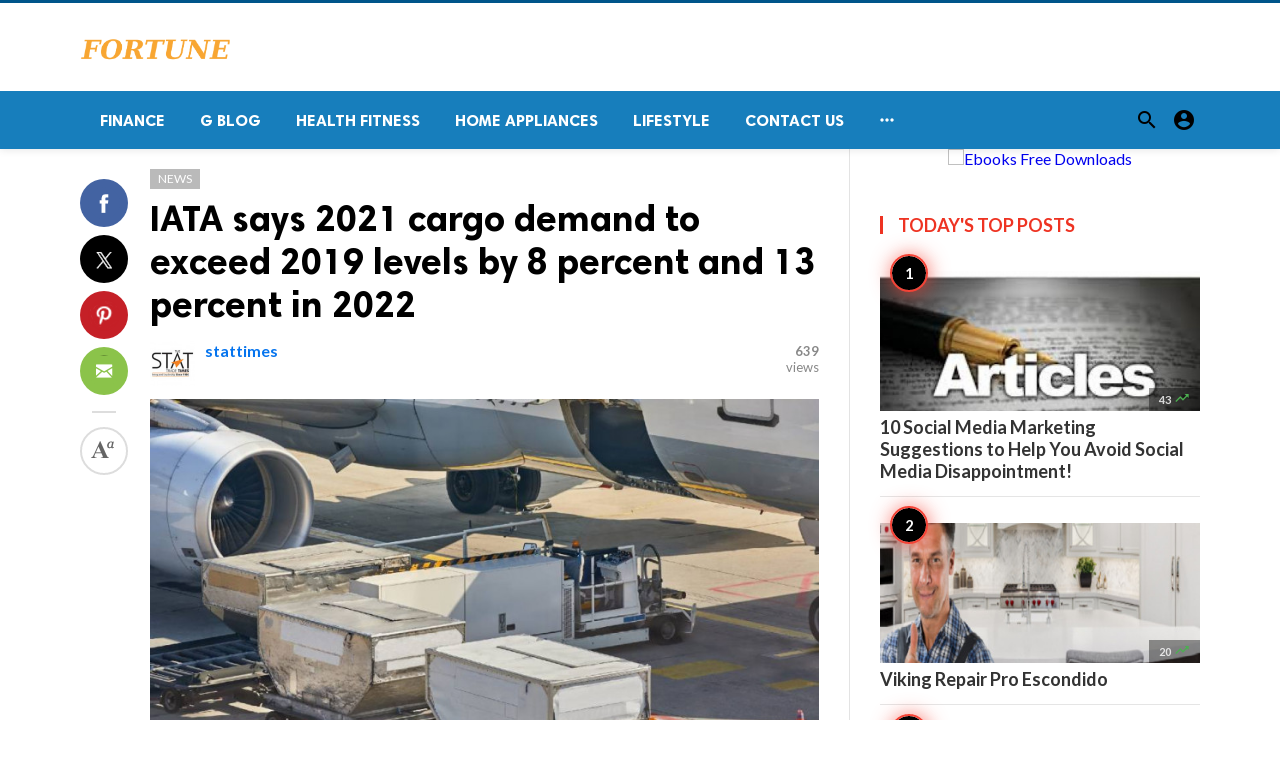

--- FILE ---
content_type: image/svg+xml
request_url: https://fortunetelleroracle.com/assets/images/social_icons/instagram.svg
body_size: 595
content:
<svg xmlns="http://www.w3.org/2000/svg" xmlns:xlink="http://www.w3.org/1999/xlink"
aria-label="Instagram" role="img"
viewBox="0 0 512 512"><rect
width="512" height="512"
rx="15%"
id="b"/><use fill="url(#a)" xlink:href="#b"/><use fill="url(#c)" xlink:href="#b"/><radialGradient
id="a" cx=".4" cy="1" r="1"><stop offset=".1" stop-color="#fd5"/><stop offset=".5" stop-color="#ff543e"/><stop offset="1" stop-color="#c837ab"/></radialGradient><linearGradient
id="c" x2=".2" y2="1"><stop offset=".1" stop-color="#3771c8"/><stop offset=".5" stop-color="#60f" stop-opacity="0"/></linearGradient><g
fill="none" stroke="#fff" stroke-width="30"><rect width="308" height="308" x="102" y="102" rx="81"/><circle cx="256" cy="256" r="72"/><circle cx="347" cy="165" r="6"/></g></svg>